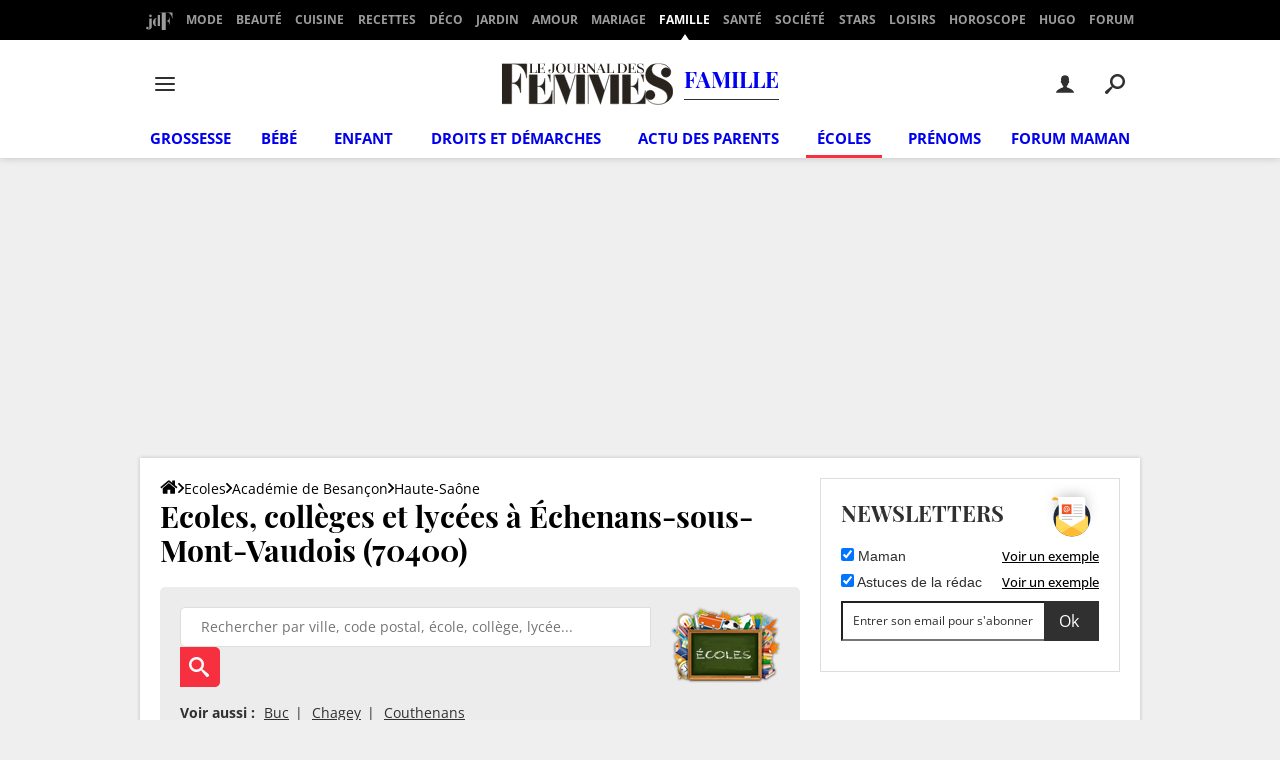

--- FILE ---
content_type: application/javascript
request_url: https://astatic.ccmbg.com/ccmcms_journaldesfemmes/dist/app/js/start_sf.cd9fc07967a067aa83a1.js
body_size: 88
content:
(self.webpackChunkccmcms_journaldesfemmes=self.webpackChunkccmcms_journaldesfemmes||[]).push([[2471],{8594:(e,s,c)=>{"use strict";c(10216)},10216:()=>{!function(e){"use strict";e(document).trigger("start",[e.extend(!0,{},{services:_$("$data.services")._||{}})])}(jQuery)}},e=>{var s;s=8594,e(e.s=s)}]);
//# sourceMappingURL=http://assets-sourcemaps.s3.prod.ccmbg.net/ccmcms_journaldesfemmes/dist/app/sourcemaps/js/start_sf.cd9fc07967a067aa83a1.js.map